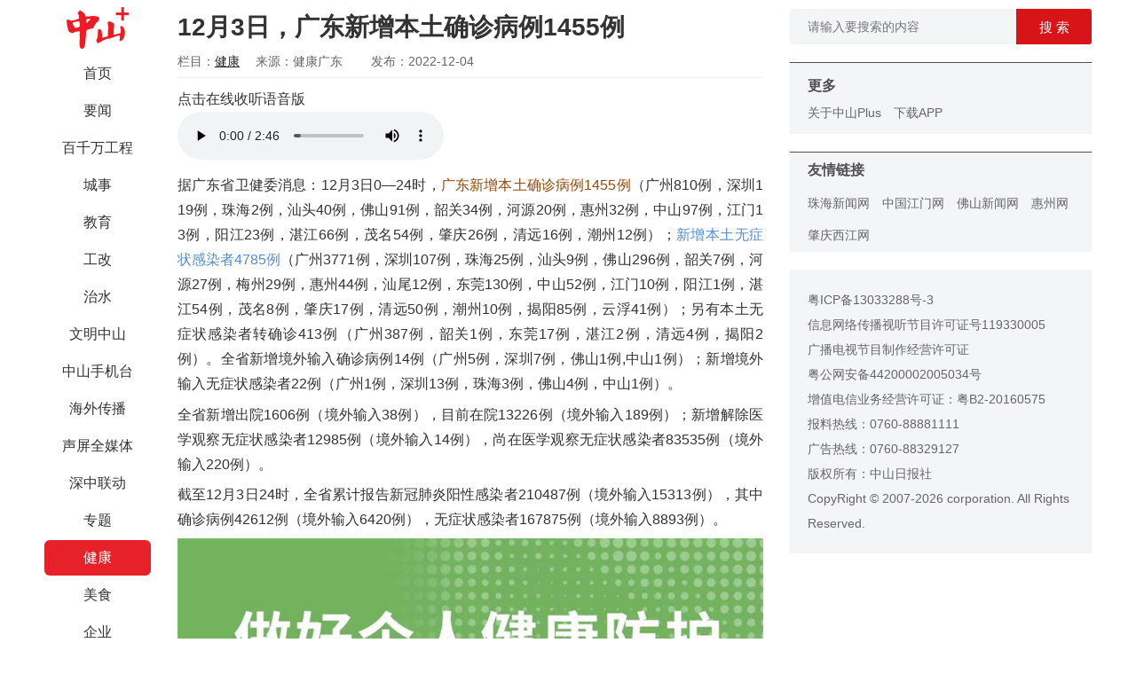

--- FILE ---
content_type: text/html; charset=UTF-8
request_url: https://zsrbapp.zsnews.cn/home/content/newsContent/43/604993
body_size: 9123
content:
<!DOCTYPE html>
<html>

<head>
    <meta charset="utf-8">
    <meta http-equiv="Content-Type" content="text/html; charset=utf-8">
    <meta http-equiv="X-UA-Compatible" content="IE=edge,chrome=1">
    <meta name="renderer" content="webkit">
    <meta name="baidu-site-verification" content="9NlvCxi4zV" />
    <meta name="keywords" content="中山日报、中山+、中山plus、中山、中山发布、香山智库、中山圈、中山号、中山社区、中山新闻、中山政务、中山视频、中山楼市、中山交友、中山房产、中山汽车、中山美食、中山旅游、中山教育、中山公益、中山手机台、文棚">
    <meta name="viewport" content="width=device-width, initial-scale=1.0, maximum-scale=1.0, minimum-scale=1.0, user-scalable=no, minimal-ui">
    <title>12月3日，广东新增本土确诊病例1455例</title>
    <meta name="description" content="中山+客户端">
    <meta name="img" content="https://zsrbapp.zsnews.cn/default.png">
    <meta property="og:description" content="中山+客户端">
    <meta property="og:img" content="https://zsrbapp.zsnews.cn/default.png">
    <meta name="format-detection" content="telephone=no">
    <link rel="stylesheet" href="/home/css/app1.css">
    <link rel="stylesheet" href="/home/css/load.css">
    <link rel="stylesheet" href="/home/css/dropload.css">
    <script src="/home/js/scroll2Top.js"></script>

            <script src="/home/js/push.js"></script>
        <!-- <script src="/mobile/js/umeng-static.js"></script>
    <script src="/home/js/baidustatistics.js"></script> -->
    <!-- 埋点配置 -->
    <script src="https://zsrbactivity.zsnews.cn/vue/sdk/track-kit-1.0.0.min.js"></script>
    <script>
        trackKit.init({
            debug: true,
            umeng: {
                appKey: "6878ac77bc47b67d83b3ecc6" // 非常规访问
            }
        });
    </script>
    <style>
        video {
            width: 100%;
            height: 100%;
            object-fit: contain;
        }
    </style>
    <!-- <script type="text/javascript">
        document.write(unescape("%3Cspan style='display:none;'  id='cnzz_stat_icon_1280027694'%3E%3C/span%3E%3Cscript src='https://v1.cnzz.com/z_stat.php%3Fid%3D1280027694%26show%3Dpic1' type='text/javascript'%3E%3C/script%3E"));
    </script> -->
</head>

<body>
    <p style="display: none;">
        <img src="/mobile/images/zsplus_share.jpg" />
    </p>
    <div class="page-box">
        <div class="menu-box" style="position:fixed;">
            <div class="logo">
                <img src="/home/images/logo.jpg" />
            </div>
            <ul>
                                    <li>
                                                    <a href="/home/index/index/1" class="">首页</a>
                                            </li>
                                    <li>
                                                    <a href="/home/index/index/94" class="">要闻</a>
                                            </li>
                                    <li>
                                                    <a href="/home/index/index/450" class="">百千万工程</a>
                                            </li>
                                    <li>
                                                    <a href="/home/index/index/2" class="">城事</a>
                                            </li>
                                    <li>
                                                    <a href="/home/index/index/35" class="">教育</a>
                                            </li>
                                    <li>
                                                    <a href="/home/index/index/325" class="">工改</a>
                                            </li>
                                    <li>
                                                    <a href="/home/index/index/329" class="">治水</a>
                                            </li>
                                    <li>
                                                    <a href="/home/index/index/321" class="">文明中山</a>
                                            </li>
                                    <li>
                                                    <a href="/home/index/index/532" class="">中山手机台</a>
                                            </li>
                                    <li>
                                                    <a href="/home/index/index/430" class="">海外传播</a>
                                            </li>
                                    <li>
                                                    <a href="/home/index/index/641" class="">声屏全媒体</a>
                                            </li>
                                    <li>
                                                    <a href="/home/index/index/242" class="">深中联动</a>
                                            </li>
                                    <li>
                                                    <a href="/home/index/index/19" class="">专题</a>
                                            </li>
                                    <li>
                                                    <a href="/home/index/index/43" class="active">健康</a>
                                            </li>
                                    <li>
                                                    <a href="/home/index/index/5" class="">美食</a>
                                            </li>
                                    <li>
                                                    <a href="/home/index/index/173" class="">企业</a>
                                            </li>
                                    <li>
                                                    <a href="/home/index/index/7" class="">人文</a>
                                            </li>
                                    <li>
                                                    <a href="/home/index/index/64" class="">商业</a>
                                            </li>
                                    <li>
                                                    <a href="/home/index/index/18" class="">视频</a>
                                            </li>
                                    <li>
                                                    <a href="/home/index/index/3" class="">直播</a>
                                            </li>
                                    <li>
                                                    <a href="/home/index/index/152" class="">融媒工作室</a>
                                            </li>
                                    <li>
                                                    <a href="/home/index/index/48" class="">全国党媒</a>
                                            </li>
                                    <li>
                                                    <a href="/home/index/index/42" class="">公益</a>
                                            </li>
                                    <li>
                                                    <a href="/home/index/index/6" class="">文棚</a>
                                            </li>
                                    <li>
                                                    <a href="/home/index/index/278" class="">理响兴中</a>
                                            </li>
                                    <li>
                                                    <a href="/home/index/index/338" class="">民生实事</a>
                                            </li>
                                    <li>
                                                    <a href="/home/index/index/361" class="">影像</a>
                                            </li>
                                    <li>
                                                    <a href="/home/index/index/479" class="">香山少年报</a>
                                            </li>
                                    <li>
                                                    <a href="/home/index/index/514" class="">深圳宝安</a>
                                            </li>
                                    <li>
                                                    <a href="/home/index/index/110" class="">古镇</a>
                                            </li>
                                    <li>
                                                    <a href="/home/index/index/118" class="">阜沙</a>
                                            </li>
                                    <li>
                                                    <a href="/home/index/index/127" class="">五桂山</a>
                                            </li>
                                    <li>
                                                    <a href="/home/index/index/132" class="">东凤</a>
                                            </li>
                                    <li>
                                                    <a href="/home/index/index/136" class="">三乡</a>
                                            </li>
                                    <li>
                                                    <a href="/home/index/index/144" class="">板芙</a>
                                            </li>
                                    <li>
                                                    <a href="/home/index/index/148" class="">南区</a>
                                            </li>
                                    <li>
                                                    <a href="/home/index/index/165" class="">黄圃</a>
                                            </li>
                                    <li>
                                                    <a href="/home/index/index/191" class="">南头</a>
                                            </li>
                                    <li>
                                                    <a href="/home/index/index/182" class="">火炬区</a>
                                            </li>
                                    <li>
                                                    <a href="/home/index/index/296" class="">小榄</a>
                                            </li>
                                    <li>
                                                    <a href="/home/index/index/353" class="">东区</a>
                                            </li>
                                    <li>
                                                    <a href="/home/index/index/456" class="">神湾</a>
                                            </li>
                                    <li>
                                                    <a href="/home/index/index/186" class="">中山消防</a>
                                            </li>
                                    <li>
                                                    <a href="/home/index/index/123" class="">书香中山</a>
                                            </li>
                                    <li>
                                                    <a href="/home/index/index/169" class="">农业农村</a>
                                            </li>
                                    <li>
                                                    <a href="/home/index/index/212" class="">气象</a>
                                            </li>
                                    <li>
                                                    <a href="/home/index/index/221" class="">中山交通</a>
                                            </li>
                                    <li>
                                                    <a href="/home/index/index/228" class="">城管执法</a>
                                            </li>
                                    <li>
                                                    <a href="/home/index/index/234" class="">中山人社</a>
                                            </li>
                                    <li>
                                                    <a href="/home/index/index/252" class="">生态中山</a>
                                            </li>
                                    <li>
                                                    <a href="/home/index/index/269" class="">法润中山</a>
                                            </li>
                                    <li>
                                                    <a href="/home/index/index/273" class="">市场监管</a>
                                            </li>
                                    <li>
                                                    <a href="/home/index/index/287" class="">数智中山</a>
                                            </li>
                                    <li>
                                                    <a href="/home/index/index/333" class="">投资中山</a>
                                            </li>
                                    <li>
                                                    <a href="/home/index/index/357" class="">法观中山</a>
                                            </li>
                                    <li>
                                                    <a href="/home/index/index/366" class="">中山商务</a>
                                            </li>
                                    <li>
                                                    <a href="/home/index/index/389" class="">健康中山</a>
                                            </li>
                                    <li>
                                                    <a href="/home/index/index/409" class="">中山应急</a>
                                            </li>
                                    <li>
                                                    <a href="/home/index/index/419" class="">自然资源</a>
                                            </li>
                                    <li>
                                                    <a href="/home/index/index/426" class="">中山五经普</a>
                                            </li>
                                    <li>
                                                    <a href="/home/index/index/466" class="">科创中山</a>
                                            </li>
                                    <li>
                                                    <a href="/home/index/index/470" class="">中山公安</a>
                                            </li>
                                    <li>
                                                    <a href="/home/index/index/497" class="">中山退役军人</a>
                                            </li>
                                    <li>
                                                    <a href="/home/index/index/506" class="">中山体彩</a>
                                            </li>
                                    <li>
                                                    <a href="/home/index/index/510" class="">南头工改</a>
                                            </li>
                                    <li>
                                                    <a href="/home/index/index/527" class="">火炬国资</a>
                                            </li>
                                    <li>
                                                    <a href="/home/index/index/585" class="">深圳龙华</a>
                                            </li>
                                    <li>
                                                    <a href="/home/index/index/586" class="">深圳光明</a>
                                            </li>
                                    <li>
                                                    <a href="/home/index/index/587" class="">深圳前海</a>
                                            </li>
                                    <li>
                                                    <a href="/home/index/index/590" class="">直通江门</a>
                                            </li>
                                    <li>
                                                    <a href="/home/index/index/200" class="">乡村振兴</a>
                                            </li>
                                    <li>
                                                    <a href="/home/index/index/87" class="">香山智库</a>
                                            </li>
                                    <li>
                                                    <a href="/home/index/index/217" class="">双高院校</a>
                                            </li>
                                    <li>
                                                    <a href="/home/index/index/247" class="">中山书画院</a>
                                            </li>
                                    <li>
                                                    <a href="/home/index/index/283" class="">中山骨科</a>
                                            </li>
                                    <li>
                                                    <a href="/home/index/index/301" class="">社会心理</a>
                                            </li>
                                    <li>
                                                    <a href="/home/index/index/309" class="">中山中医</a>
                                            </li>
                                    <li>
                                                    <a href="/home/index/index/313" class="">中山人医</a>
                                            </li>
                                    <li>
                                                    <a href="/home/index/index/384" class="">中山技师</a>
                                            </li>
                                    <li>
                                                    <a href="/home/index/index/440" class="">中山口腔</a>
                                            </li>
                                    <li>
                                                    <a href="/home/index/index/488" class="">中山眼科</a>
                                            </li>
                                    <li>
                                                    <a href="/home/index/index/174" class="">中山公用</a>
                                            </li>
                                    <li>
                                                    <a href="/home/index/index/391" class="">中山二医</a>
                                            </li>
                                    <li>
                                                    <a href="/home/index/index/518" class="">火炬人医</a>
                                            </li>
                            </ul>
        </div><!-- 中 -->
<div class="list-box">
    <div class="article-box">

        <div class="title">12月3日，广东新增本土确诊病例1455例</div>
        <div class="info">
            <span>栏目：<a href="/home/index/index/43">健康</a></span>
            <span>来源：健康广东</span>
            <span></span>
            <span>发布：2022-12-04</span>
        </div>
        <div class="content">
                            <div class="audio-tips">点击在线收听语音版</div>
                <audio src="/upload/20221204/0baae71a7cc991dcb3a657283d4fa0b7.mp3" controls id="audio-player" class="audio-player"></audio>
                                        <p>据广东省卫健委消息：12月3日0—24时，<span style="color: rgb(151, 72, 6);"><strong>广东新增本土确诊病例1455例</strong></span>（广州810例，深圳119例，珠海2例，汕头40例，佛山91例，韶关34例，河源20例，惠州32例，中山97例，江门13例，阳江23例，湛江66例，茂名54例，肇庆26例，清远16例，潮州12例）；<span style="color: rgb(84, 141, 212);"><strong>新增本土无症状感染者4785例</strong></span>（广州3771例，深圳107例，珠海25例，汕头9例，佛山296例，韶关7例，河源27例，梅州29例，惠州44例，汕尾12例，东莞130例，中山52例，江门10例，阳江1例，湛江54例，茂名8例，肇庆17例，清远50例，潮州10例，揭阳85例，云浮41例）；另有本土无症状感染者转确诊413例（广州387例，韶关1例，东莞17例，湛江2例，清远4例，揭阳2例）。全省新增境外输入确诊病例14例（广州5例，深圳7例，佛山1例,中山1例）；新增境外输入无症状感染者22例（广州1例，深圳13例，珠海3例，佛山4例，中山1例）。</p><p>全省新增出院1606例（境外输入38例），目前在院13226例（境外输入189例）；新增解除医学观察无症状感染者12985例（境外输入14例），尚在医学观察无症状感染者83535例（境外输入220例）。</p><p>截至12月3日24时，全省累计报告新冠肺炎阳性感染者210487例（境外输入15313例），其中确诊病例42612例（境外输入6420例），无症状感染者167875例（境外输入8893例）。</p><p><img src="/upload/20221204/bfae8ceb207a503170573b92a4baea8d.jpg" title="" alt=""/></p><hr/><p class="zsrbapp-publish-info"><span style="color: grey;font-size: 0.3rem;">编辑 陈家浩&nbsp; 二审 蓝运良&nbsp; 三审 向才志</span></p>                    </div>

        
        <div class="share">
            <div class="bdsharebuttonbox">
                <a href="#" class="bds_more" data-cmd="more"></a>
                <a href="#" class="bds_weixin" data-cmd="weixin" title="分享到微信"></a>
                <a href="#" class="bds_tsina" data-cmd="tsina" title="分享到新浪微博"></a>
                <a href="#" class="bds_qzone" data-cmd="qzone" title="分享到QQ空间"></a>
                <a href="#" class="bds_tqq" data-cmd="tqq" title="分享到腾讯微博"></a>
                <a href="#" class="bds_renren" data-cmd="renren" title="分享到人人网"></a>
                <div class="news-right-div">
                    <div id="collect_btn">
                                                    <img src="/home/images/collect.png" id="collect_img" />
                                            </div>
                    <div style="margin-top: .1rem"><span>收藏</span></div>

                    <div id="like_btn">
                                                    <img src="/home/images/like.png" id="like_img" />
                                            </div>
                    <div style="margin-top: .1rem"><span>点赞</span></div>
                </div>
            </div>
        </div>
    </div>

    <div style="margin-bottom: 30px">
        <span class="news_img_comment">
            <em id="commenntCount"></em>&nbsp;条评论
        </span>
        <!---->
        <div class="comment-div">
                            <img src="/home/images/default.png" />
                        <div>
                <textarea placeholder="请输入评论内容" id="textarea"></textarea>
                <button class="comment-btn" id="comment_btn">评 论</button>
            </div>
        </div>
        <div id="comment-list"></div>
        <div class="more_comment" id="more_comment_btn"><span>查看更多评论</span></div>
        <div class="upload_app" id="upload_app_btn"><a href="http://www.zsnews.cn/app/" target="_blank">以上为热门评论，中山Plus还有更多内容</a></div>
    </div>

    </div>
<script src="/home/js/jquery.min.js"></script>
<script type="text/javascript">
    const userAgentString = navigator.userAgent.toLowerCase();
    // zmy埋点
    window.TrackKit.zmyAdapter.openArticle({
        article_id: "604993",
        platform: "PC",
    });

    // 友盟埋点
    window.TrackKit.umengAdapter.trackPageView();

    //友盟曝光元素
    // const {
    //     aplus_queue
    // } = window;
    // aplus_queue.push({
    //     action: 'aplus.record',
    //     arguments: ['$$_exposure', 'EXP', {
    //         //key为字符串类型, value为字符串或Number类型，长度均限制在128位字符以内
    //         type: "normalPcNews",
    //         newsId: "12月3日，广东新增本土确诊病例1455例",
    //         link: document.location.href,
    //         publishTime: "2022-12-04 09:19:01",
    //     }]
    // });

    var page = 1;
    var categoryId = 604993;
    var replyContainview = '';

    $('#more_comment_btn').click(function() {
        commentList(2);
    });
    commentList(page);

    function commentList(page) {
        var url = '/home/content/commentList1'
        ajaxInfo(1, 'GET', url, categoryId, '', page, '');
    }

    function commentInfo(data) {
        var commenntCount = document.getElementById("commenntCount");
        commenntCount.innerText = data.commentCount;
        var more_comment_btn = document.getElementById("more_comment_btn");
        var upload_app_btn = document.getElementById("upload_app_btn");
        if (data.commentCount > 5 && page == 1) {
            more_comment_btn.style.display = "";
            upload_app_btn.style.display = "none";
        } else if (data.commentCount > 15 && page == 2) {
            more_comment_btn.style.display = "none";
            upload_app_btn.style.display = "";
        } else {
            more_comment_btn.style.display = "none";
            upload_app_btn.style.display = "none";
        }

        if (data.status === 1 && data.list.length > 0) {
            var output = [];
            $.each(data.list, function(index, item) {
                output.push(appendItem(item));
            });
            $('#comment-list').append(output.join(''));
            page++;
        }

    }

    function appendItem(item) {
        // alert(JSON.stringify(item));
        var output = [];
        var commentId = 'comment_bottom' + item.id;
        var iconId = 'replyI' + item.id;
        var likeId = 'commentL' + item.id;
        var iId = 'commentI' + item.id;
        var replyId = 'replyID' + item.id;
        var likesCount = item.likesCount;
        if (item.likesCount == 0) {
            likesCount = '';
        }
        output.push('<div class="comment_list_style">');
        output.push('    <div class="comment_left">');
        output.push('       <img src="' + item.head + '" />');
        output.push('    </div>');
        output.push('    <div class="comment_right">');
        output.push('       <div class="comment_name">');
        output.push('           <span>' + item.nickName + '</span>&nbsp;' + item.createTime + '');
        output.push('       </div>');
        output.push('       <div class="comment_info">');
        output.push('           <span>' + item.content + '</span>');
        output.push('       </div>');
        output.push('       <div class="comment_bottom" id=' + commentId + '>');
        output.push('           <span onclick="comment_reply(\'' + item.id + '\',\'' + "comment_bottom" + '\')">回复</span>');
        if (item.listCount > 0) {
            output.push('       <span onclick="comment_replies(\'' + item.id + '\')"> ⋅ ' + item.listCount + '条回复<i id=' + iconId + ' class="bui-icon icon-arrow_down" style="font-size: 14px; color: rgb(64, 101, 153);"></i></span>');
        }
        if (item.isLikes == 0) {
            output.push('           <span id=' + likeId + ' class="comment_bottom_right" style="color: #7e8c98"  onclick="comment_zan(\'' + item.id + '\')"><i id=' + iId + '>' + likesCount + '</i> <i class="bui-icon icon-thumbsup_line"></i></span>')
        } else {
            output.push('           <span id=' + likeId + ' class="comment_bottom_right" style="color: #ed4040"  onclick="comment_zan(\'' + item.id + '\')"><i id=' + iId + '>' + likesCount + '</i> <i class="bui-icon icon-thumbsup_line"></i></span>')
        }
        output.push('       </div>');
        output.push('       <div id=' + replyId + '></div>')
        output.push('    </div>');
        output.push('</div>');
        return output.join('');
    }

    function comment_reply(itemId, containView) {
        event.stopPropagation();
        var my = document.getElementById("comment-replyview");
        if (my != null) {
            my.parentNode.removeChild(my);
        }
        if (replyContainview == itemId) {
            replyContainview = '';
        } else {
            showTexareaView(itemId, containView);
        }
    }

    function showTexareaView(itemId, containView) {
        var isAuth = '';
        if (isAuth) {
            var output = [];
            output.push('<div class="comment-replyview" id="comment-replyview">');
            output.push('       <div>');
            output.push('             <textarea placeholder="请输入评论内容" id="textarea1"></textarea>');
            output.push('            <button class="comment-btn" onclick="comment_replyAction(\'' + itemId + '\')">评 论</button>');
            output.push('       </div>');
            output.push('</div>');
            $('#' + containView + itemId).after(output.join(''));
            replyContainview = itemId;
        } else {
            window.location = '/home/index/login';
        }
    }

    function kkk(data, itemId) {
        var output = [];
        if (data.list.length > 0) {
            $.each(data.list, function(index, item) {
                output.push(appendComment(item, itemId));
            });
        }

        var inputId = 'input' + itemId;
        var moreId = 'more' + itemId;
        var moreComment = document.getElementById(moreId);
        if (moreComment) {
            var pageInput = document.getElementById(inputId);
            var commentPage = parseInt(pageInput.innerHTML);
            if (data.list.length > 0) {
                if (data.listCount - commentPage * 20 > 0) {
                    $('#' + inputId).before(output.join(''));
                } else if (data.listCount - commentPage * 20 <= 0) {
                    moreComment.parentNode.removeChild(moreComment);
                    $('#' + inputId).before(output.join(''));
                }
            }
        } else {
            if (data.listCount > 20) {
                output.push('<div id=' + inputId + ' style="display:none">1</div>');
                output.push('<div id=' + moreId + ' class="more_comment" onclick="moreComment(\'' + itemId + '\')">查看更多</div>');
            }

            $('#replyID' + itemId).append(output.join(''));
        }
    }

    function moreComment(itemId) {
        var url = '/home/content/subclassList';
        var pageInput = document.getElementById('input' + itemId);
        var commentPage = parseInt(pageInput.innerHTML) + 1;
        pageInput.innerHTML = commentPage;
        ajaxInfo(6, 'POST', url, itemId, '', commentPage, '');
    }

    function appendComment(item, itemId) {
        var output = [];
        var containId = 'comment_right1' + item.id;
        var likeId = 'commentL' + item.id;
        var iId = 'commentI' + item.id;
        var likesCount = item.likesCount;
        if (item.likesCount == 0) {
            likesCount = '';
        }
        output.push('<div class="comment_list_style1">');
        output.push('    <div class="comment_left">');
        output.push('       <img src=' + item.head + ' />');
        output.push('    </div>');
        output.push('    <div class="comment_right1">');
        output.push('       <div class="comment_name">');
        output.push('           <span>' + item.nickName + '</span>&nbsp;' + item.createTime + '');
        output.push('       </div>');
        output.push('       <div class="comment_info">');
        if (item.parentId == itemId) {
            output.push('   <span>' + item.content + '</span>');
        } else {
            output.push('   <span>' + item.content + '//<i class="item_content_i">@' + item.parentName + ': </i><i>' + item.parentContent + '</i></span>');
        }
        output.push('       </div>');
        output.push('       <div class="comment_bottom" id=' + containId + '>');
        output.push('           <span onclick="comment_reply(\'' + item.id + '\',\'' + "comment_right1" + '\')">回复</span>');
        if (item.isLikes == 0) {
            output.push('       <span id=' + likeId + ' class="comment_bottom_right" style="color: #7e8c98"  onclick="comment_zan(\'' + item.id + '\')"><i id=' + iId + '>' + likesCount + '</i> <i class="bui-icon icon-thumbsup_line"></i></span>')
        } else {
            output.push('       <span id=' + likeId + ' class="comment_bottom_right" style="color: #ed4040"  onclick="comment_zan(\'' + item.id + '\')"><i id=' + iId + '>' + likesCount + '</i> <i class="bui-icon icon-thumbsup_line"></i></span>')
        }
        output.push('       </div>');
        output.push('    </div>');
        output.push('</div>');
        return output.join('');
    }

    function comment_replies(itemId) {
        event.stopPropagation();
        var kk = document.getElementById('comment-replyview');
        if (kk != null) kk.parentNode.removeChild(kk);

        var my = $('#replyI' + itemId);
        if (my.hasClass('icon-arrow_down')) {
            var url = '/home/content/subclassList';
            ajaxInfo(6, 'POST', url, itemId, '', 1, '');

            my.addClass('icon-arrow_up');
            my.removeClass('icon-arrow_down');
        } else {
            var commentId = 'replyID' + itemId;
            $("#" + commentId).empty();

            my.addClass('icon-arrow_down');
            my.removeClass('icon-arrow_up');
        }
    }

    function comment_replyAction(commentId) {
        var isAuth = '';
        if (isAuth) {
            const infoId = '604993';
            const url = '/home/user/createComment1';
            const content = document.getElementById("textarea1");

            ajaxInfo(2, 'POST', url, infoId, content.value, 1, commentId);
        } else {
            window.location = '/home/index/login';
        }
    }

    function comment_zan(infoId) {
        event.stopPropagation();
        var isAuth = '';
        if (isAuth) {
            const url = '/home/user/likeComment';

            ajaxInfo(5, 'POST', url, infoId, '', 1, '');
        } else {
            window.location = '/home/index/login';
        }
    }
    $('#comment_btn').click(function() {
        var isAuth = '';
        if (isAuth) {
            const infoId = '604993';
            const url = '/home/user/createComment1';
            const content = document.getElementById("textarea");

            ajaxInfo(2, 'POST', url, infoId, content.value, 1, 0);
        } else {
            window.location = '/home/index/login';
        }
    });

    $('#collect_btn').click(function() {
        var isAuth = '';
        if (isAuth) {
            const infoId = '604993';
            const url = '/home/user/collect';

            ajaxInfo(3, 'GET', url, infoId, '', 1, '');
        } else {
            window.location = '/home/index/login';
        }
    });

    $('#like_btn').click(function() {
        var isAuth = '';
        if (isAuth) {
            const infoId = '604993';
            const url = '/home/user/like';

            ajaxInfo(4, 'GET', url, infoId, '', 1, '');
        } else {
            window.location = '/home/index/login';
        }
    });

    function ajaxInfo(type, tt1, tt2, tt3, tt4, tt5, tt6) {
        $.ajax({
            type: tt1,
            url: tt2,
            data: {
                id: tt3,
                content: tt4,
                page: tt5,
                parentId: tt6
            },
            dataType: 'json',
            cache: false,
            success: function(data, status, xhr) {
                switch (type) {
                    case 1:
                        commentInfo(data);
                        break;
                    case 2:
                        alert(data.name);
                        if (tt6 == 0) {
                            document.getElementById("textarea").value = "";
                        } else {
                            document.getElementById("textarea1").value = "";
                            var my = document.getElementById("comment-replyview");
                            if (my != null)
                                my.parentNode.removeChild(my);
                        }
                        break;
                    case 3:
                        if (data.status === 0) {
                            document.getElementById("collect_img").src = "/home/images/collect.png";
                        } else {
                            document.getElementById("collect_img").src = "/home/images/collect_end.png";
                        }
                        break;
                    case 4:
                        if (data.status === 0) {
                            document.getElementById("like_img").src = "/home/images/like.png";
                        } else {
                            document.getElementById("like_img").src = "/home/images/like_end.png";
                        }
                        break;
                    case 5:
                        var like = document.getElementById("commentL" + tt3);
                        var likeI = document.getElementById("commentI" + tt3);
                        var likeCount = like.innerText;
                        if (data.status == 0) { //取消点赞
                            like.style.color = "#7e8c98";
                            if (likeCount == 1) {
                                likeI.innerHTML = '';
                            } else {
                                likeI.innerHTML = parseInt(likeCount) - 1;
                            }
                        } else {
                            like.style.color = "#ed4040";
                            if (likeCount == '') {
                                likeI.innerHTML = 1;
                            } else {
                                likeI.innerHTML = parseInt(likeCount) + 1;
                            }
                        }

                        break;
                    case 6:
                        kkk(data, tt3);
                        break;
                }
            },
            error: function(xhr, type) {
                //alert('加载失败,请重新再试');
            }
        });
    }
</script>
<div class="info-box">
    <div class="search_style">
        <div class="search_left">
            <input type="text" id="keyword" placeholder="请输入要搜索的内容"/>
        </div>
        <div class="search_right">
            <button id="search_btn" type="button">搜&nbsp;索</button>
        </div>
    </div>
            
    
    <!--<div class="advert_2">
        <a href="#" target=""><img class="advert_img" src="/home/images/pic.jpg" /></a>
        <div class="advert_title">广告标题</div>
    </div>
    
    <div class="qrcodes">
        <div class="item">
            <img src="/home/images/qr-app.jpg" />
            <h5>中山日报APP</h5>
        </div>
        <div class="item" style="padding-top:30px;">
            <img src="/home/images/qr-wx.jpg" />
            <h5>中山日报微信公众号</h5>
        </div>
    </div>-->
    <div class="link-bg"></div>
    <ul class="more-list">
        <div><span>更多</span></div>
        <li><a href="/home/about/about/" target="_blank">关于中山Plus</a></li>
        <li><a href="http://www.zsnews.cn/app/" target="_blank">下载APP</a></li>
        <!--
        <li><a href="http://www.baidu.com" target="_blank">加入我们</a></li>
        <li><a href="http://www.baidu.com" target="_blank">媒体合作</a></li>
        <li><a href="http://www.baidu.com" target="_blank">广告投发</a></li>
        <li><a href="http://www.baidu.com" target="_blank">联系我盟</a></li>-->
    </ul>

    <div class="link-bg"></div>
    <ul class="links-list">
        <div><span>友情链接</span></div>
                <li>
        <a href="http://www.hizh.cn/" target="_blank">珠海新闻网</a>
        </li>
                <li>
        <a href="http://www.jmnews.com.cn/" target="_blank">中国江门网</a>
        </li>
                <li>
        <a href="http://www.foshannews.net/" target="_blank">佛山新闻网</a>
        </li>
                <li>
        <a href="http://www.huizhou.cn/" target="_blank">惠州网</a>
        </li>
                <li>
        <a href="http://www.xjrb.com/" target="_blank">肇庆西江网</a>
        </li>
            </ul>
    <div class="copyright">
        <div>
            <a href="https://beian.miit.gov.cn/" target="_blank">粤ICP备13033288号-3</a><br />
            <a href="https://zsrbapp.zsnews.cn/home/images/XinXiChuanBo.png" target="_blank">信息网络传播视听节目许可证号119330005</a><br />
            <a href="http://www.zsnews.cn/cert/dsjmzzxkz.jpg" target="_blank">广播电视节目制作经营许可证</a><br />
            <a href="http://www.beian.gov.cn/portal/registerSystemInfo?recordcode=44200002005034" target="_blank">粤公网安备44200002005034号</a><br />
            <a href="https://beian.miit.gov.cn/" target="_blank">增值电信业务经营许可证：粤B2-20160575</a><br />
            报料热线：0760-88881111<br />
            广告热线：0760-88329127<br />
            版权所有：中山日报社<br />
            CopyRight &copy; 2007-2026 corporation. All Rights Reserved.
        </div>
    </div>
</div>
<div id="gotop" class="gotop hidden"><img src="/home/images/top_bg.png"/></div>

<script src="/home/js/jquery.min.js"></script>
<script type="text/javascript">
    window.onscroll = function(e) {
        var scrollT = document.body.scrollTop;

        if (scrollT > 700) {
            $('#gotop').removeClass('hidden');
        } else {
            $('#gotop').addClass('hidden');
        }
    };
    // 返回顶部
    $('#gotop').click(function() {
        scroll2Top(window);
    });

    $('#search_btn').click(function(){
        var keyword = document.getElementById("keyword");
        var categoryId = 43;
        if(keyword.value.length > 0){
            window.open('/home/search/search/'+keyword.value+'/'+categoryId);
        }
    })

    $('#upload_article').click(function () {
        var isAuth = '';
        if(isAuth){
            var isConfirm = '';
            if (!isConfirm){
                var categoryId = 43;
                window.open('/home/upload/upload/'+categoryId);
            }else {
                window.open('/home/upload/index');
            }
        }else {
            window.location = '/home/index/login';
        }
    });

    // $('video').width('100%');
    // window.onload=function(){
    //     $("iframe").css({width:"100%",height:"300"});
    //     var _src=$("iframe").attr("src").split("&")[0].replace("preview","player").replace("https","http");
    //     $("iframe").attr("src",_src);
    // }
    $('iframe').each(function() {
        var $iframe = $(this);

        var src = $iframe.attr('src');
        if (src.substr(0, 35) == 'https://v.qq.com/iframe/player.html') {
            var iframeW = $iframe.width();
            var iframeH = $iframe.height();
            var iframeRate = iframeW / iframeH;
            var newIframeW = 600;
            var newIframeH = newIframeW / iframeRate;

            $iframe.css({width:"90%",height:newIframeH});
            // $iframe.width(newIframeW);
            // $iframe.height(newIframeH);
            // var newSrc = src.replace(/width=(\d*)/g,"width=" + newIframeW);
            // newSrc = newSrc.replace(/height=(\d*)/g,"height=" + newIframeH);
            // console.log(newSrc);
            $iframe.attr('src', newSrc);
        }
   });

</script>
</div>
</body>
</html>


--- FILE ---
content_type: application/x-javascript
request_url: https://umini.shujupie.com/eg.js
body_size: 219
content:
window.goldlog=(window.goldlog||{});goldlog.Etag="6cf0264b0b8141e1aabd5bbd6c857082";goldlog.stag=2;

--- FILE ---
content_type: application/javascript
request_url: https://zsrbapp.zsnews.cn/home/js/scroll2Top.js
body_size: 772
content:
;(function(){
//    get the prefix or non-prefix raf
    var animate = (function(){
        var action = window.requestAnimationFrame ||
            window.webkitRequestAnimationFrame ||
            window.mozRequestAnimationFrame ||
            window.oRequestAnimationFrame ||
            window.msRequestAnimationFrame ||
            function (callback) {
                window.setTimeout(callback, 1000 / 60);
            };
        return function(runner){
            action.call(window, runner);
        };
    })();

//    get or set the scrollTop value
    var scrollTop = function(component, nextStep){
        if(nextStep == null) {
            return component.scrollY != null ? component.scrollY : component.scrollTop;
        } else if(nextStep <= 0) {
            component.scrollTo ? component.scrollTo(0, 0):component.scrollTop = 0;
            return 0;
        } else {
            component.scrollTo ? component.scrollTo(0, nextStep) : component.scrollTop = nextStep;
            return Math.round(nextStep);
        }
    };

//    set speed
    var speedConduct = function(originSpeed, cur, total){
        if(total === 0) {
            return 0;
        }
        var method = Math.sin;
        var PI = Math.PI;
        var INIT_SPEED = 2;
        return originSpeed * method(PI * (total-cur)/total) + INIT_SPEED;
    };

    var scroll2Top = function(component, time){
        var DEFAULT_TIME = 1000;
        if(component == null) {
            console.error('You must assign a dom node object or window object as the first param.');
            return 'error';
        }
        if(time == null) {
            time = DEFAULT_TIME;
        }
        var originY = scrollTop(component);
        var currentY = originY;
        var originSpeed = originY / (time / 60);
        var currentSpeed;
        (function operate(){
            currentSpeed = speedConduct(originSpeed, currentY, originY);
            currentY -= currentSpeed;
            if(scrollTop(component, currentY) !== 0) {
                animate(operate);
            }
        })();
    };

    if(window.define != null) {
        define(function(){
            return scroll2Top;
        });
    } else {
        window.scroll2Top = scroll2Top;
    }
})();